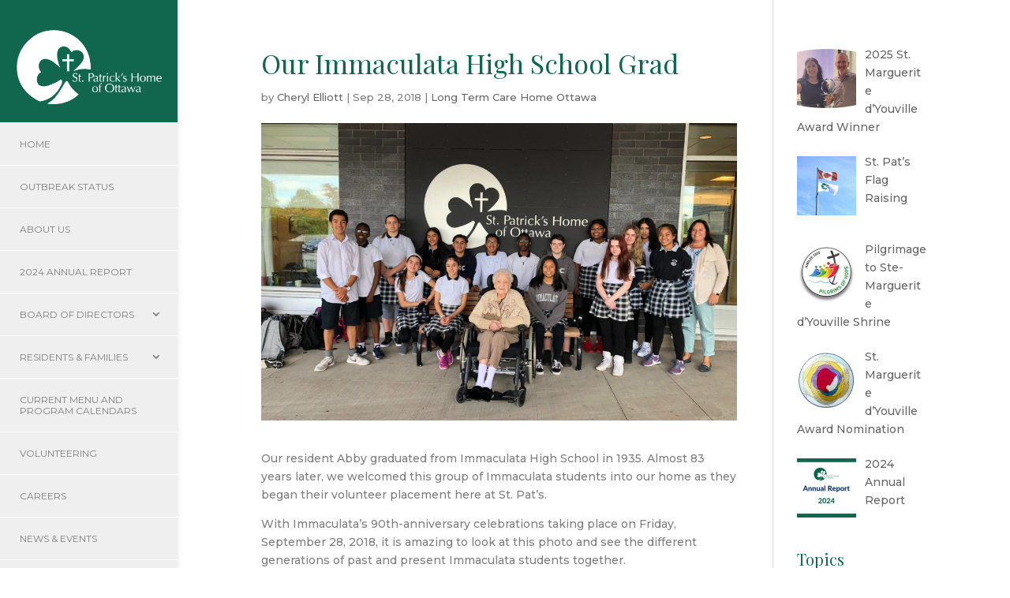

--- FILE ---
content_type: text/html; charset=UTF-8
request_url: https://stpats.ca/our-immaculata-high-school-grad/
body_size: 11831
content:
<!DOCTYPE html>
<html lang="en-US">
<head>
	<meta charset="UTF-8" />
<meta http-equiv="X-UA-Compatible" content="IE=edge">
	<link rel="pingback" href="https://stpats.ca/xmlrpc.php" />

	<script type="text/javascript">
		document.documentElement.className = 'js';
	</script>

	<script>var et_site_url='https://stpats.ca';var et_post_id='14639';function et_core_page_resource_fallback(a,b){"undefined"===typeof b&&(b=a.sheet.cssRules&&0===a.sheet.cssRules.length);b&&(a.onerror=null,a.onload=null,a.href?a.href=et_site_url+"/?et_core_page_resource="+a.id+et_post_id:a.src&&(a.src=et_site_url+"/?et_core_page_resource="+a.id+et_post_id))}
</script><meta name='robots' content='index, follow, max-image-preview:large, max-snippet:-1, max-video-preview:-1' />

	<!-- This site is optimized with the Yoast SEO plugin v24.5 - https://yoast.com/wordpress/plugins/seo/ -->
	<title>Our Immaculata High School Grad - St. Patrick&#039;s Home of Ottawa</title>
	<link rel="canonical" href="https://stpats.ca/our-immaculata-high-school-grad/" />
	<meta property="og:locale" content="en_US" />
	<meta property="og:type" content="article" />
	<meta property="og:title" content="Our Immaculata High School Grad - St. Patrick&#039;s Home of Ottawa" />
	<meta property="og:description" content="Our resident Abby graduated from Immaculata High School in 1935. Almost 83 years later, we welcomed this group of Immaculata students into our home as they began their volunteer placement here at St. Pat&#8217;s. With Immaculata’s 90th-anniversary celebrations taking place on Friday, September 28, 2018, it is amazing to look at this photo and see the different [&hellip;]" />
	<meta property="og:url" content="https://stpats.ca/our-immaculata-high-school-grad/" />
	<meta property="og:site_name" content="St. Patrick&#039;s Home of Ottawa" />
	<meta property="article:published_time" content="2018-09-28T18:27:41+00:00" />
	<meta property="og:image" content="https://stpats.ca/wp-content/uploads/2018/09/42605837_1950592968335255_2296817474743566336_o.jpg" />
	<meta property="og:image:width" content="2016" />
	<meta property="og:image:height" content="1512" />
	<meta property="og:image:type" content="image/jpeg" />
	<meta name="author" content="Cheryl Elliott" />
	<meta name="twitter:card" content="summary_large_image" />
	<meta name="twitter:label1" content="Written by" />
	<meta name="twitter:data1" content="Cheryl Elliott" />
	<script type="application/ld+json" class="yoast-schema-graph">{"@context":"https://schema.org","@graph":[{"@type":"WebPage","@id":"https://stpats.ca/our-immaculata-high-school-grad/","url":"https://stpats.ca/our-immaculata-high-school-grad/","name":"Our Immaculata High School Grad - St. Patrick&#039;s Home of Ottawa","isPartOf":{"@id":"https://stpats.ca/#website"},"primaryImageOfPage":{"@id":"https://stpats.ca/our-immaculata-high-school-grad/#primaryimage"},"image":{"@id":"https://stpats.ca/our-immaculata-high-school-grad/#primaryimage"},"thumbnailUrl":"https://stpats.ca/wp-content/uploads/2018/09/42605837_1950592968335255_2296817474743566336_o.jpg","datePublished":"2018-09-28T18:27:41+00:00","author":{"@id":"https://stpats.ca/#/schema/person/10f46157a750aea5cec397521d42086c"},"breadcrumb":{"@id":"https://stpats.ca/our-immaculata-high-school-grad/#breadcrumb"},"inLanguage":"en-US","potentialAction":[{"@type":"ReadAction","target":["https://stpats.ca/our-immaculata-high-school-grad/"]}]},{"@type":"ImageObject","inLanguage":"en-US","@id":"https://stpats.ca/our-immaculata-high-school-grad/#primaryimage","url":"https://stpats.ca/wp-content/uploads/2018/09/42605837_1950592968335255_2296817474743566336_o.jpg","contentUrl":"https://stpats.ca/wp-content/uploads/2018/09/42605837_1950592968335255_2296817474743566336_o.jpg","width":2016,"height":1512},{"@type":"BreadcrumbList","@id":"https://stpats.ca/our-immaculata-high-school-grad/#breadcrumb","itemListElement":[{"@type":"ListItem","position":1,"name":"Home","item":"https://stpats.ca/"},{"@type":"ListItem","position":2,"name":"Our Immaculata High School Grad"}]},{"@type":"WebSite","@id":"https://stpats.ca/#website","url":"https://stpats.ca/","name":"St. Patrick&#039;s Home of Ottawa","description":"Long Term Care Home in Ottawa - 24 Hour Care.","potentialAction":[{"@type":"SearchAction","target":{"@type":"EntryPoint","urlTemplate":"https://stpats.ca/?s={search_term_string}"},"query-input":{"@type":"PropertyValueSpecification","valueRequired":true,"valueName":"search_term_string"}}],"inLanguage":"en-US"},{"@type":"Person","@id":"https://stpats.ca/#/schema/person/10f46157a750aea5cec397521d42086c","name":"Cheryl Elliott","image":{"@type":"ImageObject","inLanguage":"en-US","@id":"https://stpats.ca/#/schema/person/image/","url":"https://secure.gravatar.com/avatar/56f3014531f5e354cf5a9450aa10c105?s=96&d=mm&r=g","contentUrl":"https://secure.gravatar.com/avatar/56f3014531f5e354cf5a9450aa10c105?s=96&d=mm&r=g","caption":"Cheryl Elliott"},"url":"https://stpats.ca/author/cheryl/"}]}</script>
	<!-- / Yoast SEO plugin. -->


<link rel='dns-prefetch' href='//fonts.googleapis.com' />
<link rel="alternate" type="application/rss+xml" title="St. Patrick&#039;s Home of Ottawa &raquo; Feed" href="https://stpats.ca/feed/" />
<link rel="alternate" type="application/rss+xml" title="St. Patrick&#039;s Home of Ottawa &raquo; Comments Feed" href="https://stpats.ca/comments/feed/" />
<link rel="alternate" type="application/rss+xml" title="St. Patrick&#039;s Home of Ottawa &raquo; Our Immaculata High School Grad Comments Feed" href="https://stpats.ca/our-immaculata-high-school-grad/feed/" />
<script type="text/javascript">
/* <![CDATA[ */
window._wpemojiSettings = {"baseUrl":"https:\/\/s.w.org\/images\/core\/emoji\/15.0.3\/72x72\/","ext":".png","svgUrl":"https:\/\/s.w.org\/images\/core\/emoji\/15.0.3\/svg\/","svgExt":".svg","source":{"concatemoji":"https:\/\/stpats.ca\/wp-includes\/js\/wp-emoji-release.min.js?ver=eefd7ad005040f02d75956db0876c85f"}};
/*! This file is auto-generated */
!function(i,n){var o,s,e;function c(e){try{var t={supportTests:e,timestamp:(new Date).valueOf()};sessionStorage.setItem(o,JSON.stringify(t))}catch(e){}}function p(e,t,n){e.clearRect(0,0,e.canvas.width,e.canvas.height),e.fillText(t,0,0);var t=new Uint32Array(e.getImageData(0,0,e.canvas.width,e.canvas.height).data),r=(e.clearRect(0,0,e.canvas.width,e.canvas.height),e.fillText(n,0,0),new Uint32Array(e.getImageData(0,0,e.canvas.width,e.canvas.height).data));return t.every(function(e,t){return e===r[t]})}function u(e,t,n){switch(t){case"flag":return n(e,"\ud83c\udff3\ufe0f\u200d\u26a7\ufe0f","\ud83c\udff3\ufe0f\u200b\u26a7\ufe0f")?!1:!n(e,"\ud83c\uddfa\ud83c\uddf3","\ud83c\uddfa\u200b\ud83c\uddf3")&&!n(e,"\ud83c\udff4\udb40\udc67\udb40\udc62\udb40\udc65\udb40\udc6e\udb40\udc67\udb40\udc7f","\ud83c\udff4\u200b\udb40\udc67\u200b\udb40\udc62\u200b\udb40\udc65\u200b\udb40\udc6e\u200b\udb40\udc67\u200b\udb40\udc7f");case"emoji":return!n(e,"\ud83d\udc26\u200d\u2b1b","\ud83d\udc26\u200b\u2b1b")}return!1}function f(e,t,n){var r="undefined"!=typeof WorkerGlobalScope&&self instanceof WorkerGlobalScope?new OffscreenCanvas(300,150):i.createElement("canvas"),a=r.getContext("2d",{willReadFrequently:!0}),o=(a.textBaseline="top",a.font="600 32px Arial",{});return e.forEach(function(e){o[e]=t(a,e,n)}),o}function t(e){var t=i.createElement("script");t.src=e,t.defer=!0,i.head.appendChild(t)}"undefined"!=typeof Promise&&(o="wpEmojiSettingsSupports",s=["flag","emoji"],n.supports={everything:!0,everythingExceptFlag:!0},e=new Promise(function(e){i.addEventListener("DOMContentLoaded",e,{once:!0})}),new Promise(function(t){var n=function(){try{var e=JSON.parse(sessionStorage.getItem(o));if("object"==typeof e&&"number"==typeof e.timestamp&&(new Date).valueOf()<e.timestamp+604800&&"object"==typeof e.supportTests)return e.supportTests}catch(e){}return null}();if(!n){if("undefined"!=typeof Worker&&"undefined"!=typeof OffscreenCanvas&&"undefined"!=typeof URL&&URL.createObjectURL&&"undefined"!=typeof Blob)try{var e="postMessage("+f.toString()+"("+[JSON.stringify(s),u.toString(),p.toString()].join(",")+"));",r=new Blob([e],{type:"text/javascript"}),a=new Worker(URL.createObjectURL(r),{name:"wpTestEmojiSupports"});return void(a.onmessage=function(e){c(n=e.data),a.terminate(),t(n)})}catch(e){}c(n=f(s,u,p))}t(n)}).then(function(e){for(var t in e)n.supports[t]=e[t],n.supports.everything=n.supports.everything&&n.supports[t],"flag"!==t&&(n.supports.everythingExceptFlag=n.supports.everythingExceptFlag&&n.supports[t]);n.supports.everythingExceptFlag=n.supports.everythingExceptFlag&&!n.supports.flag,n.DOMReady=!1,n.readyCallback=function(){n.DOMReady=!0}}).then(function(){return e}).then(function(){var e;n.supports.everything||(n.readyCallback(),(e=n.source||{}).concatemoji?t(e.concatemoji):e.wpemoji&&e.twemoji&&(t(e.twemoji),t(e.wpemoji)))}))}((window,document),window._wpemojiSettings);
/* ]]> */
</script>
<meta content="St.Pat&#039;s Divi Child Theme v.1.0" name="generator"/><style id='wp-emoji-styles-inline-css' type='text/css'>

	img.wp-smiley, img.emoji {
		display: inline !important;
		border: none !important;
		box-shadow: none !important;
		height: 1em !important;
		width: 1em !important;
		margin: 0 0.07em !important;
		vertical-align: -0.1em !important;
		background: none !important;
		padding: 0 !important;
	}
</style>
<link rel='stylesheet' id='wp-block-library-css' href='https://stpats.ca/wp-includes/css/dist/block-library/style.min.css?ver=eefd7ad005040f02d75956db0876c85f' type='text/css' media='all' />
<style id='classic-theme-styles-inline-css' type='text/css'>
/*! This file is auto-generated */
.wp-block-button__link{color:#fff;background-color:#32373c;border-radius:9999px;box-shadow:none;text-decoration:none;padding:calc(.667em + 2px) calc(1.333em + 2px);font-size:1.125em}.wp-block-file__button{background:#32373c;color:#fff;text-decoration:none}
</style>
<style id='global-styles-inline-css' type='text/css'>
body{--wp--preset--color--black: #000000;--wp--preset--color--cyan-bluish-gray: #abb8c3;--wp--preset--color--white: #ffffff;--wp--preset--color--pale-pink: #f78da7;--wp--preset--color--vivid-red: #cf2e2e;--wp--preset--color--luminous-vivid-orange: #ff6900;--wp--preset--color--luminous-vivid-amber: #fcb900;--wp--preset--color--light-green-cyan: #7bdcb5;--wp--preset--color--vivid-green-cyan: #00d084;--wp--preset--color--pale-cyan-blue: #8ed1fc;--wp--preset--color--vivid-cyan-blue: #0693e3;--wp--preset--color--vivid-purple: #9b51e0;--wp--preset--gradient--vivid-cyan-blue-to-vivid-purple: linear-gradient(135deg,rgba(6,147,227,1) 0%,rgb(155,81,224) 100%);--wp--preset--gradient--light-green-cyan-to-vivid-green-cyan: linear-gradient(135deg,rgb(122,220,180) 0%,rgb(0,208,130) 100%);--wp--preset--gradient--luminous-vivid-amber-to-luminous-vivid-orange: linear-gradient(135deg,rgba(252,185,0,1) 0%,rgba(255,105,0,1) 100%);--wp--preset--gradient--luminous-vivid-orange-to-vivid-red: linear-gradient(135deg,rgba(255,105,0,1) 0%,rgb(207,46,46) 100%);--wp--preset--gradient--very-light-gray-to-cyan-bluish-gray: linear-gradient(135deg,rgb(238,238,238) 0%,rgb(169,184,195) 100%);--wp--preset--gradient--cool-to-warm-spectrum: linear-gradient(135deg,rgb(74,234,220) 0%,rgb(151,120,209) 20%,rgb(207,42,186) 40%,rgb(238,44,130) 60%,rgb(251,105,98) 80%,rgb(254,248,76) 100%);--wp--preset--gradient--blush-light-purple: linear-gradient(135deg,rgb(255,206,236) 0%,rgb(152,150,240) 100%);--wp--preset--gradient--blush-bordeaux: linear-gradient(135deg,rgb(254,205,165) 0%,rgb(254,45,45) 50%,rgb(107,0,62) 100%);--wp--preset--gradient--luminous-dusk: linear-gradient(135deg,rgb(255,203,112) 0%,rgb(199,81,192) 50%,rgb(65,88,208) 100%);--wp--preset--gradient--pale-ocean: linear-gradient(135deg,rgb(255,245,203) 0%,rgb(182,227,212) 50%,rgb(51,167,181) 100%);--wp--preset--gradient--electric-grass: linear-gradient(135deg,rgb(202,248,128) 0%,rgb(113,206,126) 100%);--wp--preset--gradient--midnight: linear-gradient(135deg,rgb(2,3,129) 0%,rgb(40,116,252) 100%);--wp--preset--font-size--small: 13px;--wp--preset--font-size--medium: 20px;--wp--preset--font-size--large: 36px;--wp--preset--font-size--x-large: 42px;--wp--preset--spacing--20: 0.44rem;--wp--preset--spacing--30: 0.67rem;--wp--preset--spacing--40: 1rem;--wp--preset--spacing--50: 1.5rem;--wp--preset--spacing--60: 2.25rem;--wp--preset--spacing--70: 3.38rem;--wp--preset--spacing--80: 5.06rem;--wp--preset--shadow--natural: 6px 6px 9px rgba(0, 0, 0, 0.2);--wp--preset--shadow--deep: 12px 12px 50px rgba(0, 0, 0, 0.4);--wp--preset--shadow--sharp: 6px 6px 0px rgba(0, 0, 0, 0.2);--wp--preset--shadow--outlined: 6px 6px 0px -3px rgba(255, 255, 255, 1), 6px 6px rgba(0, 0, 0, 1);--wp--preset--shadow--crisp: 6px 6px 0px rgba(0, 0, 0, 1);}:where(.is-layout-flex){gap: 0.5em;}:where(.is-layout-grid){gap: 0.5em;}body .is-layout-flex{display: flex;}body .is-layout-flex{flex-wrap: wrap;align-items: center;}body .is-layout-flex > *{margin: 0;}body .is-layout-grid{display: grid;}body .is-layout-grid > *{margin: 0;}:where(.wp-block-columns.is-layout-flex){gap: 2em;}:where(.wp-block-columns.is-layout-grid){gap: 2em;}:where(.wp-block-post-template.is-layout-flex){gap: 1.25em;}:where(.wp-block-post-template.is-layout-grid){gap: 1.25em;}.has-black-color{color: var(--wp--preset--color--black) !important;}.has-cyan-bluish-gray-color{color: var(--wp--preset--color--cyan-bluish-gray) !important;}.has-white-color{color: var(--wp--preset--color--white) !important;}.has-pale-pink-color{color: var(--wp--preset--color--pale-pink) !important;}.has-vivid-red-color{color: var(--wp--preset--color--vivid-red) !important;}.has-luminous-vivid-orange-color{color: var(--wp--preset--color--luminous-vivid-orange) !important;}.has-luminous-vivid-amber-color{color: var(--wp--preset--color--luminous-vivid-amber) !important;}.has-light-green-cyan-color{color: var(--wp--preset--color--light-green-cyan) !important;}.has-vivid-green-cyan-color{color: var(--wp--preset--color--vivid-green-cyan) !important;}.has-pale-cyan-blue-color{color: var(--wp--preset--color--pale-cyan-blue) !important;}.has-vivid-cyan-blue-color{color: var(--wp--preset--color--vivid-cyan-blue) !important;}.has-vivid-purple-color{color: var(--wp--preset--color--vivid-purple) !important;}.has-black-background-color{background-color: var(--wp--preset--color--black) !important;}.has-cyan-bluish-gray-background-color{background-color: var(--wp--preset--color--cyan-bluish-gray) !important;}.has-white-background-color{background-color: var(--wp--preset--color--white) !important;}.has-pale-pink-background-color{background-color: var(--wp--preset--color--pale-pink) !important;}.has-vivid-red-background-color{background-color: var(--wp--preset--color--vivid-red) !important;}.has-luminous-vivid-orange-background-color{background-color: var(--wp--preset--color--luminous-vivid-orange) !important;}.has-luminous-vivid-amber-background-color{background-color: var(--wp--preset--color--luminous-vivid-amber) !important;}.has-light-green-cyan-background-color{background-color: var(--wp--preset--color--light-green-cyan) !important;}.has-vivid-green-cyan-background-color{background-color: var(--wp--preset--color--vivid-green-cyan) !important;}.has-pale-cyan-blue-background-color{background-color: var(--wp--preset--color--pale-cyan-blue) !important;}.has-vivid-cyan-blue-background-color{background-color: var(--wp--preset--color--vivid-cyan-blue) !important;}.has-vivid-purple-background-color{background-color: var(--wp--preset--color--vivid-purple) !important;}.has-black-border-color{border-color: var(--wp--preset--color--black) !important;}.has-cyan-bluish-gray-border-color{border-color: var(--wp--preset--color--cyan-bluish-gray) !important;}.has-white-border-color{border-color: var(--wp--preset--color--white) !important;}.has-pale-pink-border-color{border-color: var(--wp--preset--color--pale-pink) !important;}.has-vivid-red-border-color{border-color: var(--wp--preset--color--vivid-red) !important;}.has-luminous-vivid-orange-border-color{border-color: var(--wp--preset--color--luminous-vivid-orange) !important;}.has-luminous-vivid-amber-border-color{border-color: var(--wp--preset--color--luminous-vivid-amber) !important;}.has-light-green-cyan-border-color{border-color: var(--wp--preset--color--light-green-cyan) !important;}.has-vivid-green-cyan-border-color{border-color: var(--wp--preset--color--vivid-green-cyan) !important;}.has-pale-cyan-blue-border-color{border-color: var(--wp--preset--color--pale-cyan-blue) !important;}.has-vivid-cyan-blue-border-color{border-color: var(--wp--preset--color--vivid-cyan-blue) !important;}.has-vivid-purple-border-color{border-color: var(--wp--preset--color--vivid-purple) !important;}.has-vivid-cyan-blue-to-vivid-purple-gradient-background{background: var(--wp--preset--gradient--vivid-cyan-blue-to-vivid-purple) !important;}.has-light-green-cyan-to-vivid-green-cyan-gradient-background{background: var(--wp--preset--gradient--light-green-cyan-to-vivid-green-cyan) !important;}.has-luminous-vivid-amber-to-luminous-vivid-orange-gradient-background{background: var(--wp--preset--gradient--luminous-vivid-amber-to-luminous-vivid-orange) !important;}.has-luminous-vivid-orange-to-vivid-red-gradient-background{background: var(--wp--preset--gradient--luminous-vivid-orange-to-vivid-red) !important;}.has-very-light-gray-to-cyan-bluish-gray-gradient-background{background: var(--wp--preset--gradient--very-light-gray-to-cyan-bluish-gray) !important;}.has-cool-to-warm-spectrum-gradient-background{background: var(--wp--preset--gradient--cool-to-warm-spectrum) !important;}.has-blush-light-purple-gradient-background{background: var(--wp--preset--gradient--blush-light-purple) !important;}.has-blush-bordeaux-gradient-background{background: var(--wp--preset--gradient--blush-bordeaux) !important;}.has-luminous-dusk-gradient-background{background: var(--wp--preset--gradient--luminous-dusk) !important;}.has-pale-ocean-gradient-background{background: var(--wp--preset--gradient--pale-ocean) !important;}.has-electric-grass-gradient-background{background: var(--wp--preset--gradient--electric-grass) !important;}.has-midnight-gradient-background{background: var(--wp--preset--gradient--midnight) !important;}.has-small-font-size{font-size: var(--wp--preset--font-size--small) !important;}.has-medium-font-size{font-size: var(--wp--preset--font-size--medium) !important;}.has-large-font-size{font-size: var(--wp--preset--font-size--large) !important;}.has-x-large-font-size{font-size: var(--wp--preset--font-size--x-large) !important;}
.wp-block-navigation a:where(:not(.wp-element-button)){color: inherit;}
:where(.wp-block-post-template.is-layout-flex){gap: 1.25em;}:where(.wp-block-post-template.is-layout-grid){gap: 1.25em;}
:where(.wp-block-columns.is-layout-flex){gap: 2em;}:where(.wp-block-columns.is-layout-grid){gap: 2em;}
.wp-block-pullquote{font-size: 1.5em;line-height: 1.6;}
</style>
<style id='calendar-style-inline-css' type='text/css'>
    .calnk a:hover {
        background-position:0 0;
        text-decoration:none;  
        color:#000000;
        border-bottom:1px dotted #000000;
     }
    .calnk a:visited {
        text-decoration:none;
        color:#000000;
        border-bottom:1px dotted #000000;
    }
    .calnk a {
        text-decoration:none; 
        color:#000000; 
        border-bottom:1px dotted #000000;
    }
    .calnk a span { 
        display:none; 
    }
    .calnk a:hover span {
        color:#333333; 
        background:#F6F79B; 
        display:block;
        position:absolute; 
        margin-top:1px; 
        padding:5px; 
        width:150px; 
        z-index:100;
        line-height:1.2em;
    }
    .calendar-table {
        border:0 !important;
        width:100% !important;
        border-collapse:separate !important;
        border-spacing:2px !important;
    }
    .calendar-heading {
        height:25px;
        text-align:center;
        background-color:#E4EBE3;
    }
    .calendar-next {
        width:20%;
        text-align:center;
        border:none;
    }
    .calendar-prev {
        width:20%;
        text-align:center;
        border:none;
    }
    .calendar-month {
        width:60%;
        text-align:center;
        font-weight:bold;
        border:none;
    }
    .normal-day-heading {
        text-align:center;
        width:25px;
        height:25px;
        font-size:0.8em;
        border:1px solid #DFE6DE;
        background-color:#EBF2EA;
    }
    .weekend-heading {
        text-align:center;
        width:25px;
        height:25px;
        font-size:0.8em;
        border:1px solid #DFE6DE;
        background-color:#EBF2EA;
        color:#FF0000;
    }
    .day-with-date {
        vertical-align:text-top;
        text-align:left;
        width:60px;
        height:60px;
        border:1px solid #DFE6DE;
    }
    .no-events {

    }
    .day-without-date {
        width:60px;
        height:60px;
        border:1px solid #E9F0E8;
    }
    span.weekend {
        color:#FF0000;
    }
    .current-day {
        vertical-align:text-top;
        text-align:left;
        width:60px;
        height:60px;
        border:1px solid #BFBFBF;
        background-color:#E4EBE3;
    }
    span.event {
        font-size:0.75em;
    }
    .kjo-link {
        font-size:0.75em;
        text-align:center;
    }
    .calendar-date-switcher {
        height:25px;
        text-align:center;
        border:1px solid #D6DED5;
        background-color:#E4EBE3;
    }
    .calendar-date-switcher form {
        margin:2px;
    }
    .calendar-date-switcher input {
        border:1px #D6DED5 solid;
        margin:0;
    }
    .calendar-date-switcher input[type=submit] {
        padding:3px 10px;
    }
    .calendar-date-switcher select {
        border:1px #D6DED5 solid;
        margin:0;
    }
    .calnk a:hover span span.event-title {
        padding:0;
        text-align:center;
        font-weight:bold;
        font-size:1.2em;
        margin-left:0px;
    }
    .calnk a:hover span span.event-title-break {
        width:96%;
        text-align:center;
        height:1px;
        margin-top:5px;
        margin-right:2%;
        padding:0;
        background-color:#000000;
        margin-left:0px;
    }
    .calnk a:hover span span.event-content-break {
        width:96%;
        text-align:center;
        height:1px;
        margin-top:5px;
        margin-right:2%;
        padding:0;
        background-color:#000000;
        margin-left:0px;
    }
    .page-upcoming-events {
        font-size:80%;
    }
    .page-todays-events {
        font-size:80%;
    }
    .calendar-table table,tbody,tr,td {
        margin:0 !important;
        padding:0 !important;
    }
    table.calendar-table {
        margin-bottom:5px !important;
    }
    .cat-key {
        width:100%;
        margin-top:30px;
        padding:5px;
        border:0 !important;
    }
    .cal-separate {
       border:0 !important;
       margin-top:10px;
    }
    table.cat-key {
       margin-top:5px !important;
       border:1px solid #DFE6DE !important;
       border-collapse:separate !important;
       border-spacing:4px !important;
       margin-left:2px !important;
       width:99.5% !important;
       margin-bottom:5px !important;
    }
    .minical-day {
       background-color:#F6F79B;
    }
    .cat-key td {
       border:0 !important;
    }
</style>
<link rel='stylesheet' id='font-awesome-four-css' href='https://stpats.ca/wp-content/plugins/font-awesome-4-menus/css/font-awesome.min.css?ver=4.7.0' type='text/css' media='all' />
<link rel='stylesheet' id='uncannyowl-learndash-toolkit-free-css' href='https://stpats.ca/wp-content/plugins/uncanny-learndash-toolkit/src/assets/frontend/dist/bundle.min.css?ver=3.8.0.2' type='text/css' media='all' />
<link rel='stylesheet' id='learndash_quiz_front_css-css' href='//stpats.ca/wp-content/plugins/sfwd-lms/themes/legacy/templates/learndash_quiz_front.min.css?ver=4.15.2' type='text/css' media='all' />
<link rel='stylesheet' id='dashicons-css' href='https://stpats.ca/wp-includes/css/dashicons.min.css?ver=eefd7ad005040f02d75956db0876c85f' type='text/css' media='all' />
<link rel='stylesheet' id='learndash-css' href='//stpats.ca/wp-content/plugins/sfwd-lms/src/assets/dist/css/styles.css?ver=4.15.2' type='text/css' media='all' />
<link rel='stylesheet' id='jquery-dropdown-css-css' href='//stpats.ca/wp-content/plugins/sfwd-lms/assets/css/jquery.dropdown.min.css?ver=4.15.2' type='text/css' media='all' />
<link rel='stylesheet' id='learndash_lesson_video-css' href='//stpats.ca/wp-content/plugins/sfwd-lms/themes/legacy/templates/learndash_lesson_video.min.css?ver=4.15.2' type='text/css' media='all' />
<link rel='stylesheet' id='megamenu-css' href='https://stpats.ca/wp-content/uploads/maxmegamenu/style.css?ver=b5e5b7' type='text/css' media='all' />
<link rel='stylesheet' id='parent-style-css' href='https://stpats.ca/wp-content/themes/Divi/style.css?ver=eefd7ad005040f02d75956db0876c85f' type='text/css' media='all' />
<link rel='stylesheet' id='style-css' href='https://stpats.ca/wp-content/themes/divi-child/style.css?ver=eefd7ad005040f02d75956db0876c85f' type='text/css' media='all' />
<link rel='stylesheet' id='divi-style-css' href='https://stpats.ca/wp-content/themes/divi-child/style.css?ver=3.17.6' type='text/css' media='all' />
<link rel='stylesheet' id='learndash-front-css' href='//stpats.ca/wp-content/plugins/sfwd-lms/themes/ld30/assets/css/learndash.min.css?ver=4.15.2' type='text/css' media='all' />
<link rel='stylesheet' id='et-builder-googlefonts-cached-css' href='https://fonts.googleapis.com/css?family=Playfair+Display%3Aregular%2Citalic%2C700%2C700italic%2C900%2C900italic%7CMontserrat%3A100%2C100italic%2C200%2C200italic%2C300%2C300italic%2Cregular%2Citalic%2C500%2C500italic%2C600%2C600italic%2C700%2C700italic%2C800%2C800italic%2C900%2C900italic&#038;ver=eefd7ad005040f02d75956db0876c85f#038;subset=cyrillic,latin,latin-ext,vietnamese' type='text/css' media='all' />
<link rel='stylesheet' id='recent-posts-widget-with-thumbnails-public-style-css' href='https://stpats.ca/wp-content/plugins/recent-posts-widget-with-thumbnails/public.css?ver=7.1.1' type='text/css' media='all' />
<script type="text/javascript" src="https://stpats.ca/wp-includes/js/jquery/jquery.min.js?ver=3.7.1" id="jquery-core-js"></script>
<script type="text/javascript" src="https://stpats.ca/wp-includes/js/jquery/jquery-migrate.min.js?ver=3.4.1" id="jquery-migrate-js"></script>
<script type="text/javascript" src="https://stpats.ca/wp-content/plugins/sticky-menu-or-anything-on-scroll/assets/js/jq-sticky-anything.min.js?ver=2.1.1" id="stickyAnythingLib-js"></script>
<script type="text/javascript" id="uncannyowl-learndash-toolkit-free-js-extra">
/* <![CDATA[ */
var UncannyToolkit = {"ajax":{"url":"https:\/\/stpats.ca\/wp-admin\/admin-ajax.php","nonce":"66554edc10"},"integrity":{"shouldPreventConcurrentLogin":false},"i18n":{"dismiss":"Dismiss","preventConcurrentLogin":"Your account has exceeded maximum concurrent login number.","error":{"generic":"Something went wrong. Please, try again"}},"modals":[]};
/* ]]> */
</script>
<script type="text/javascript" src="https://stpats.ca/wp-content/plugins/uncanny-learndash-toolkit/src/assets/frontend/dist/bundle.min.js?ver=3.8.0.2" id="uncannyowl-learndash-toolkit-free-js"></script>
<link rel="https://api.w.org/" href="https://stpats.ca/wp-json/" /><link rel="alternate" type="application/json" href="https://stpats.ca/wp-json/wp/v2/posts/14639" /><link rel="EditURI" type="application/rsd+xml" title="RSD" href="https://stpats.ca/xmlrpc.php?rsd" />

<link rel='shortlink' href='https://stpats.ca/?p=14639' />
<link rel="alternate" type="application/json+oembed" href="https://stpats.ca/wp-json/oembed/1.0/embed?url=https%3A%2F%2Fstpats.ca%2Four-immaculata-high-school-grad%2F" />
<link rel="alternate" type="text/xml+oembed" href="https://stpats.ca/wp-json/oembed/1.0/embed?url=https%3A%2F%2Fstpats.ca%2Four-immaculata-high-school-grad%2F&#038;format=xml" />
<meta name="viewport" content="width=device-width, initial-scale=1.0, maximum-scale=1.0, user-scalable=0" /><link rel="icon" href="https://stpats.ca/wp-content/uploads/2016/08/cropped-Logo-Clover2-32x32.png" sizes="32x32" />
<link rel="icon" href="https://stpats.ca/wp-content/uploads/2016/08/cropped-Logo-Clover2-192x192.png" sizes="192x192" />
<link rel="apple-touch-icon" href="https://stpats.ca/wp-content/uploads/2016/08/cropped-Logo-Clover2-180x180.png" />
<meta name="msapplication-TileImage" content="https://stpats.ca/wp-content/uploads/2016/08/cropped-Logo-Clover2-270x270.png" />
<link rel="stylesheet" id="et-divi-customizer-global-cached-inline-styles" href="https://stpats.ca/wp-content/cache/et/global/et-divi-customizer-global-17695511909701.min.css" onerror="et_core_page_resource_fallback(this, true)" onload="et_core_page_resource_fallback(this)" /><style type="text/css">/** Mega Menu CSS: fs **/</style>
</head>
<body class="post-template-default single single-post postid-14639 single-format-standard et_button_custom_icon et_pb_button_helper_class et_fullwidth_secondary_nav et_vertical_nav et_show_nav et_cover_background osx et_pb_gutters3 et_primary_nav_dropdown_animation_fade et_secondary_nav_dropdown_animation_fade et_pb_footer_columns3 et_header_style_left et_smooth_scroll et_right_sidebar et_divi_theme et-db et_minified_js et_minified_css">
	<div id="page-container">

	
	
			<header id="main-header" data-height-onload="66">
			<div class="container clearfix et_menu_container">
							<div class="logo_container">
					<span class="logo_helper"></span>
					<a href="https://stpats.ca/">
						<img src="https://stpats.ca/wp-content/uploads/2016/08/StPatricksHomeLogo-onGreenBG.gif" alt="St. Patrick&#039;s Home of Ottawa" id="logo" data-height-percentage="54" />
					</a>
				</div>
							<div id="et-top-navigation" data-height="66" data-fixed-height="40">
											<nav id="top-menu-nav">
						<ul id="top-menu" class="nav"><li id="menu-item-10408" class="menu-item menu-item-type-post_type menu-item-object-page menu-item-home menu-item-10408"><a href="https://stpats.ca/">HOME</a></li>
<li id="menu-item-16093" class="menu-item menu-item-type-custom menu-item-object-custom menu-item-16093"><a href="https://stpats.ca/news/outbreak-status">Outbreak Status</a></li>
<li id="menu-item-10409" class="menu-item menu-item-type-post_type menu-item-object-page menu-item-10409"><a href="https://stpats.ca/about-us/">About Us</a></li>
<li id="menu-item-20337" class="menu-item menu-item-type-custom menu-item-object-custom menu-item-20337"><a href="https://www.flipsnack.com/stpats2865/2024-annual-report-final-x9869m9xu3/full-view.html">2024 Annual Report</a></li>
<li id="menu-item-11056" class="menu-item menu-item-type-post_type menu-item-object-page menu-item-has-children menu-item-11056"><a href="https://stpats.ca/home/board-of-directors/">Board of Directors</a>
<ul class="sub-menu">
	<li id="menu-item-13223" class="menu-item menu-item-type-post_type menu-item-object-page menu-item-13223"><a href="https://stpats.ca/about-us/governance-2/board-of-directors-login/">Board of Directors Login</a></li>
	<li id="menu-item-11087" class="menu-item menu-item-type-post_type menu-item-object-page menu-item-11087"><a href="https://stpats.ca/home/board-of-directors/application-board-directors/">Application to Board of Directors</a></li>
</ul>
</li>
<li id="menu-item-13657" class="menu-item menu-item-type-post_type menu-item-object-page menu-item-has-children menu-item-13657"><a href="https://stpats.ca/residents-families-2/">Residents &#038; Families</a>
<ul class="sub-menu">
	<li id="menu-item-11554" class="menu-item menu-item-type-post_type menu-item-object-page menu-item-has-children menu-item-11554"><a href="https://stpats.ca/resident-hand-book/care-and-services-ottawa/">Care &#038; Services</a>
	<ul class="sub-menu">
		<li id="menu-item-11558" class="menu-item menu-item-type-post_type menu-item-object-page menu-item-11558"><a href="https://stpats.ca/resident-hand-book/care-and-services-ottawa/professional-services/">Professional Services</a></li>
		<li id="menu-item-11555" class="menu-item menu-item-type-post_type menu-item-object-page menu-item-11555"><a href="https://stpats.ca/resident-hand-book/care-and-services-ottawa/environmental-services/">Environmental Services</a></li>
		<li id="menu-item-12267" class="menu-item menu-item-type-post_type menu-item-object-page menu-item-12267"><a href="https://stpats.ca/resident-hand-book/care-and-services-ottawa/environmental-services-2/">Support Services</a></li>
		<li id="menu-item-11556" class="menu-item menu-item-type-post_type menu-item-object-page menu-item-11556"><a href="https://stpats.ca/resident-hand-book/care-and-services-ottawa/financial-services/">Financial Services</a></li>
		<li id="menu-item-11557" class="menu-item menu-item-type-post_type menu-item-object-page menu-item-11557"><a href="https://stpats.ca/resident-hand-book/care-and-services-ottawa/other-services/">Other Services</a></li>
	</ul>
</li>
	<li id="menu-item-13658" class="menu-item menu-item-type-post_type menu-item-object-page menu-item-13658"><a href="https://stpats.ca/resident-hand-book/">Resident Hand Book</a></li>
	<li id="menu-item-11808" class="menu-item menu-item-type-post_type menu-item-object-page menu-item-11808"><a href="https://stpats.ca/resident-hand-book/recreation/">Recreation</a></li>
	<li id="menu-item-11561" class="menu-item menu-item-type-post_type menu-item-object-page menu-item-11561"><a href="https://stpats.ca/resident-hand-book/residents-council/">Residents’ Council</a></li>
	<li id="menu-item-11560" class="menu-item menu-item-type-post_type menu-item-object-page menu-item-11560"><a href="https://stpats.ca/resident-hand-book/family-council/">Family Council</a></li>
	<li id="menu-item-19103" class="menu-item menu-item-type-custom menu-item-object-custom menu-item-19103"><a href="https://stpats.ca/wp-content/uploads/2025/05/Complaint-Process-FINAL-052025-1.pdf">Complaint Process</a></li>
	<li id="menu-item-11559" class="menu-item menu-item-type-post_type menu-item-object-page menu-item-11559"><a href="https://stpats.ca/resident-hand-book/email-a-resident/">Email a Resident</a></li>
	<li id="menu-item-11562" class="menu-item menu-item-type-post_type menu-item-object-page menu-item-11562"><a href="https://stpats.ca/resident-hand-book/visiting-hours/">Visiting Information</a></li>
	<li id="menu-item-14606" class="menu-item menu-item-type-custom menu-item-object-custom menu-item-14606"><a href="https://www.youtube.com/watch?v=pNPtpfKCr_o">Advanced Care Planning</a></li>
</ul>
</li>
<li id="menu-item-15187" class="menu-item menu-item-type-post_type menu-item-object-page menu-item-15187"><a href="https://stpats.ca/home/currentmenuand-events-calendar-2/">Current Menu and Program Calendars</a></li>
<li id="menu-item-10427" class="menu-item menu-item-type-post_type menu-item-object-page menu-item-10427"><a href="https://stpats.ca/volunteering/">Volunteering</a></li>
<li id="menu-item-10419" class="menu-item menu-item-type-post_type menu-item-object-page menu-item-10419"><a href="https://stpats.ca/careers-2/">Careers</a></li>
<li id="menu-item-10422" class="menu-item menu-item-type-post_type menu-item-object-page menu-item-10422"><a href="https://stpats.ca/news/">News &#038; Events</a></li>
<li id="menu-item-11618" class="menu-item menu-item-type-post_type menu-item-object-page menu-item-11618"><a href="https://stpats.ca/home/contact-us/">Contact Us</a></li>
<li id="menu-item-11656" class="menu-item menu-item-type-custom menu-item-object-custom menu-item-11656"><a href="https://stpats.ca/category/foundation/"><i class="fa fa-star"></i><span class="fontawesome-text"> St. Patrick&#8217;s Home Foundation</span></a></li>
<li id="menu-item-20896" class="menu-item menu-item-type-post_type_archive menu-item-object-sfwd-courses menu-item-20896"><a href="https://stpats.ca/courses/">Courses</a></li>
</ul>						</nav>
					
					
					
					
					<div id="et_mobile_nav_menu">
				<div class="mobile_nav closed">
					<span class="select_page">Select Page</span>
					<span class="mobile_menu_bar mobile_menu_bar_toggle"></span>
				</div>
			</div>				</div> <!-- #et-top-navigation -->
			</div> <!-- .container -->
			<div class="et_search_outer">
				<div class="container et_search_form_container">
					<form role="search" method="get" class="et-search-form" action="https://stpats.ca/">
					<input type="search" class="et-search-field" placeholder="Search &hellip;" value="" name="s" title="Search for:" />					</form>
					<span class="et_close_search_field"></span>
				</div>
			</div>
		</header> <!-- #main-header -->
			<div id="et-main-area">
	
<div id="main-content">
		<div class="container">
		<div id="content-area" class="clearfix">
			<div id="left-area">
											<article id="post-14639" class="et_pb_post post-14639 post type-post status-publish format-standard has-post-thumbnail hentry category-long-term-care-home-ottawa-st-patricks">
											<div class="et_post_meta_wrapper">
							<h1 class="entry-title">Our Immaculata High School Grad</h1>

						<p class="post-meta"> by <span class="author vcard"><a href="https://stpats.ca/author/cheryl/" title="Posts by Cheryl Elliott" rel="author">Cheryl Elliott</a></span> | <span class="published">Sep 28, 2018</span> | <a href="https://stpats.ca/category/long-term-care-home-ottawa-st-patricks/" rel="category tag">Long Term Care Home Ottawa</a></p><img src="https://stpats.ca/wp-content/uploads/2018/09/42605837_1950592968335255_2296817474743566336_o-1080x675.jpg" alt='Our Immaculata High School Grad' width='1080' height='675' />
												</div> <!-- .et_post_meta_wrapper -->
				
					<div class="entry-content">
					<p>Our resident Abby graduated from Immaculata High School in 1935. Almost 83 years later, we welcomed this group of Immaculata students into our home as they began their volunteer placement here at St. Pat&#8217;s.</p>
<p>With Immaculata’s 90th-anniversary celebrations taking place on Friday, September 28, 2018, it is amazing to look at this photo and see the different generations of past and present Immaculata students together.</p>
<p>Click the link to read the Ottawa Citizen article on Abby <a href="https://goo.gl/Atr1F4" target="_blank" rel="noopener nofollow" data-lynx-uri="https://l.facebook.com/l.php?u=https%3A%2F%2Fgoo.gl%2FAtr1F4&amp;h=[base64]" data-lynx-mode="async" data-ft="{&quot;tn&quot;:&quot;-U&quot;}">https://goo.gl/Atr1F4</a></p>
					</div> <!-- .entry-content -->
					<div class="et_post_meta_wrapper">
					
					
										</div> <!-- .et_post_meta_wrapper -->
				</article> <!-- .et_pb_post -->

						</div> <!-- #left-area -->

				<div id="sidebar">
		<div id="recent-posts-widget-with-thumbnails-4" class="et_pb_widget recent-posts-widget-with-thumbnails">
<div id="rpwwt-recent-posts-widget-with-thumbnails-4" class="rpwwt-widget">
	<ul>
		<li><a href="https://stpats.ca/st-marguerite-dyouville-award-2025-winner-3/"><img width="75" height="75" src="https://stpats.ca/wp-content/uploads/2023/12/Picture1-150x150.jpg" class="attachment-75x75 size-75x75 wp-post-image" alt="" decoding="async" loading="lazy" /><span class="rpwwt-post-title">2025 St. Marguerite d&#8217;Youville Award Winner</span></a></li>
		<li><a href="https://stpats.ca/st-pats-flag-raising/"><img width="75" height="75" src="https://stpats.ca/wp-content/uploads/2025/10/F4-150x150.jpg" class="attachment-75x75 size-75x75 wp-post-image" alt="" decoding="async" loading="lazy" /><span class="rpwwt-post-title">St. Pat&#8217;s Flag Raising</span></a></li>
		<li><a href="https://stpats.ca/pilgrimage-to-ste-marguerite-dyouville-shrine/"><img width="75" height="75" src="https://stpats.ca/wp-content/uploads/2019/04/Pilgrimage-150x150.jpg" class="attachment-75x75 size-75x75 wp-post-image" alt="" decoding="async" loading="lazy" srcset="https://stpats.ca/wp-content/uploads/2019/04/Pilgrimage-150x150.jpg 150w, https://stpats.ca/wp-content/uploads/2019/04/Pilgrimage-300x300.jpg 300w, https://stpats.ca/wp-content/uploads/2019/04/Pilgrimage.jpg 668w" sizes="(max-width: 75px) 100vw, 75px" /><span class="rpwwt-post-title">Pilgrimage to Ste-Marguerite d&#8217;Youville Shrine</span></a></li>
		<li><a href="https://stpats.ca/marguerite-dyouville-award-nomination-2/"><img width="75" height="75" src="https://stpats.ca/wp-content/uploads/2018/10/Stained-Glass-Image-150x150.jpg" class="attachment-75x75 size-75x75 wp-post-image" alt="" decoding="async" loading="lazy" /><span class="rpwwt-post-title">St. Marguerite d’Youville Award Nomination</span></a></li>
		<li><a href="https://stpats.ca/2023-annual-report-2/"><img width="75" height="75" src="https://stpats.ca/wp-content/uploads/2025/06/For-Web-Post-150x150.jpg" class="attachment-75x75 size-75x75 wp-post-image" alt="" decoding="async" loading="lazy" /><span class="rpwwt-post-title">2024 Annual Report</span></a></li>
	</ul>
</div><!-- .rpwwt-widget -->
</div> <!-- end .et_pb_widget --><div id="categories-4" class="et_pb_widget widget_categories"><h4 class="widgettitle">Topics</h4>
			<ul>
					<li class="cat-item cat-item-37"><a href="https://stpats.ca/category/stpatrickshomeofottawa_events/">Events</a>
</li>
	<li class="cat-item cat-item-44"><a href="https://stpats.ca/category/foundation/">Foundation</a>
</li>
	<li class="cat-item cat-item-1"><a href="https://stpats.ca/category/long-term-care-home-ottawa-st-patricks/">Long Term Care Home Ottawa</a>
</li>
			</ul>

			</div> <!-- end .et_pb_widget --><div id="nav_menu-7" class="et_pb_widget widget_nav_menu"><h4 class="widgettitle">Learn About Us</h4><div class="menu-residents-container"><ul id="menu-residents" class="menu"><li id="menu-item-10550" class="menu-item menu-item-type-post_type menu-item-object-page menu-item-10550"><a href="https://stpats.ca/about-us/history/">History</a></li>
<li id="menu-item-10555" class="menu-item menu-item-type-post_type menu-item-object-page menu-item-10555"><a href="https://stpats.ca/about-us/mission-values/">Mission and Values Statement</a></li>
<li id="menu-item-10552" class="menu-item menu-item-type-post_type menu-item-object-page menu-item-10552"><a href="https://stpats.ca/about-us/potential-residents/">Potential Residents</a></li>
<li id="menu-item-16509" class="menu-item menu-item-type-post_type menu-item-object-page menu-item-16509"><a href="https://stpats.ca/about-us/governance-2/board-of-directors-login/governance-2/">Governance</a></li>
<li id="menu-item-10553" class="menu-item menu-item-type-post_type menu-item-object-page menu-item-10553"><a href="https://stpats.ca/about-us/quality-improvement-plan/">Quality Improvement</a></li>
<li id="menu-item-10551" class="menu-item menu-item-type-post_type menu-item-object-page menu-item-10551"><a href="https://stpats.ca/about-us/leadership-team-contacts/">Leadership Team Contacts</a></li>
</ul></div></div> <!-- end .et_pb_widget --><div id="nav_menu-11" class="et_pb_widget widget_nav_menu"><h4 class="widgettitle">Connect</h4><div class="menu-connect-container"><ul id="menu-connect" class="menu"><li id="menu-item-10679" class="menu-item menu-item-type-custom menu-item-object-custom menu-item-10679"><a href="tel:613-731-4660"><i class="fa fa-phone"></i><span class="fontawesome-text"> 613-731-4660</span></a></li>
<li id="menu-item-10680" class="menu-item menu-item-type-custom menu-item-object-custom menu-item-10680"><a href="https://stpats.ca/home/contact-us/"><i class="fa fa-thumb-tack"></i><span class="fontawesome-text">  2865 Riverside Dr. Ottawa</span></a></li>
<li id="menu-item-11837" class="menu-item menu-item-type-custom menu-item-object-custom menu-item-11837"><a href="http://stpatsfoundation.ca/"><i class="fa fa-star"></i><span class="fontawesome-text"> Our Foundation</span></a></li>
</ul></div></div> <!-- end .et_pb_widget --><div id="nav_menu-8" class="et_pb_widget widget_nav_menu"><h4 class="widgettitle">Residents</h4><div class="menu-residents-families-container"><ul id="menu-residents-families" class="menu"><li id="menu-item-11600" class="menu-item menu-item-type-post_type menu-item-object-page menu-item-11600"><a href="https://stpats.ca/resident-hand-book/care-and-services-ottawa/">Care &#038; Services</a></li>
<li id="menu-item-11611" class="menu-item menu-item-type-post_type menu-item-object-page menu-item-11611"><a href="https://stpats.ca/resident-hand-book/care-and-services-ottawa/professional-services/">Professional Services</a></li>
<li id="menu-item-11608" class="menu-item menu-item-type-post_type menu-item-object-page menu-item-11608"><a href="https://stpats.ca/resident-hand-book/care-and-services-ottawa/environmental-services/">Environmental Services</a></li>
<li id="menu-item-11609" class="menu-item menu-item-type-post_type menu-item-object-page menu-item-11609"><a href="https://stpats.ca/resident-hand-book/care-and-services-ottawa/financial-services/">Financial Services</a></li>
<li id="menu-item-11610" class="menu-item menu-item-type-post_type menu-item-object-page menu-item-11610"><a href="https://stpats.ca/resident-hand-book/care-and-services-ottawa/other-services/">Other Services</a></li>
<li id="menu-item-11601" class="menu-item menu-item-type-post_type menu-item-object-page menu-item-11601"><a href="https://stpats.ca/resident-hand-book/email-a-resident/">Email a Resident</a></li>
<li id="menu-item-11604" class="menu-item menu-item-type-post_type menu-item-object-page menu-item-11604"><a href="https://stpats.ca/resident-hand-book/visiting-hours/">Visiting Information</a></li>
</ul></div></div> <!-- end .et_pb_widget --><div id="nav_menu-9" class="et_pb_widget widget_nav_menu"><h4 class="widgettitle">Volunteers Needed</h4><div class="menu-volunteer-container"><ul id="menu-volunteer" class="menu"><li id="menu-item-10559" class="menu-item menu-item-type-post_type menu-item-object-page menu-item-10559"><a href="https://stpats.ca/volunteering/">Volunteering in our Home</a></li>
<li id="menu-item-11606" class="menu-item menu-item-type-post_type menu-item-object-page menu-item-11606"><a href="https://stpats.ca/resident-hand-book/family-council/">Family Council Volunteers</a></li>
<li id="menu-item-11607" class="menu-item menu-item-type-post_type menu-item-object-page menu-item-11607"><a href="https://stpats.ca/resident-hand-book/residents-council/">Residents&#8217; Council Volunteers</a></li>
</ul></div></div> <!-- end .et_pb_widget -->	</div> <!-- end #sidebar -->
		</div> <!-- #content-area -->
	</div> <!-- .container -->
	</div> <!-- #main-content -->


	<span class="et_pb_scroll_top et-pb-icon"></span>


			<footer id="main-footer">
				
<div class="container">
    <div id="footer-widgets" class="clearfix">
		<div class="footer-widget"></div> <!-- end .footer-widget --><div class="footer-widget"></div> <!-- end .footer-widget --><div class="footer-widget"><div id="tag_cloud-2" class="fwidget et_pb_widget widget_tag_cloud"><h4 class="title">Tags</h4><div class="tagcloud"><a href="https://stpats.ca/tag/24-hour-care-home-in-ottawa/" class="tag-cloud-link tag-link-29 tag-link-position-1" style="font-size: 8pt;" aria-label="24 Hour Care (1 item)">24 Hour Care</a>
<a href="https://stpats.ca/tag/boxer/" class="tag-cloud-link tag-link-42 tag-link-position-2" style="font-size: 8pt;" aria-label="Boxer (1 item)">Boxer</a>
<a href="https://stpats.ca/tag/faith-based-long-term-care-in-ottawa/" class="tag-cloud-link tag-link-33 tag-link-position-3" style="font-size: 8pt;" aria-label="Faith Based Long Term Care (1 item)">Faith Based Long Term Care</a>
<a href="https://stpats.ca/tag/keeping-the-spirit-alive/" class="tag-cloud-link tag-link-19 tag-link-position-4" style="font-size: 19.846153846154pt;" aria-label="Keeping the Spirit Alive (6 items)">Keeping the Spirit Alive</a>
<a href="https://stpats.ca/tag/long-term-care-facility-in-ottawa/" class="tag-cloud-link tag-link-30 tag-link-position-5" style="font-size: 8pt;" aria-label="Long Term Care Facility (1 item)">Long Term Care Facility</a>
<a href="https://stpats.ca/tag/long-term-care-home-in-ottawa/" class="tag-cloud-link tag-link-28 tag-link-position-6" style="font-size: 11.876923076923pt;" aria-label="Long Term Care Home in Ottawa (2 items)">Long Term Care Home in Ottawa</a>
<a href="https://stpats.ca/tag/memory-and-loss/" class="tag-cloud-link tag-link-41 tag-link-position-7" style="font-size: 11.876923076923pt;" aria-label="memory and loss (2 items)">memory and loss</a>
<a href="https://stpats.ca/tag/ottawa/" class="tag-cloud-link tag-link-18 tag-link-position-8" style="font-size: 22pt;" aria-label="Ottawa (8 items)">Ottawa</a>
<a href="https://stpats.ca/tag/resident/" class="tag-cloud-link tag-link-43 tag-link-position-9" style="font-size: 8pt;" aria-label="resident (1 item)">resident</a>
<a href="https://stpats.ca/tag/soiree/" class="tag-cloud-link tag-link-40 tag-link-position-10" style="font-size: 8pt;" aria-label="Soiree (1 item)">Soiree</a>
<a href="https://stpats.ca/tag/spirit/" class="tag-cloud-link tag-link-20 tag-link-position-11" style="font-size: 14.461538461538pt;" aria-label="Spirit (3 items)">Spirit</a>
<a href="https://stpats.ca/tag/st-patricks-home-of-ottawa-foundation/" class="tag-cloud-link tag-link-34 tag-link-position-12" style="font-size: 11.876923076923pt;" aria-label="St. Patrick&#039;s Home of Ottawa Foundation (2 items)">St. Patrick&#039;s Home of Ottawa Foundation</a>
<a href="https://stpats.ca/tag/st-patricks/" class="tag-cloud-link tag-link-17 tag-link-position-13" style="font-size: 16.615384615385pt;" aria-label="St. Patricks (4 items)">St. Patricks</a>
<a href="https://stpats.ca/tag/st-patricks-home-ottawa/" class="tag-cloud-link tag-link-16 tag-link-position-14" style="font-size: 20.923076923077pt;" aria-label="St. Patricks Home Ottawa (7 items)">St. Patricks Home Ottawa</a></div>
</div> <!-- end .fwidget --></div> <!-- end .footer-widget -->    </div> <!-- #footer-widgets -->
</div>    <!-- .container -->

		
				<div id="footer-bottom">
					<div class="container clearfix">
				<ul class="et-social-icons">

	<li class="et-social-icon et-social-facebook">
		<a href="https://www.facebook.com/stpatshomefn/" class="icon">
			<span>Facebook</span>
		</a>
	</li>
	<li class="et-social-icon et-social-twitter">
		<a href="https://twitter.com/st_pats_home_fn" class="icon">
			<span>Twitter</span>
		</a>
	</li>
	<li class="et-social-icon et-social-google-plus">
		<a href="#" class="icon">
			<span>Google</span>
		</a>
	</li>
	<li class="et-social-icon et-social-rss">
		<a href="https://stpats.ca/feed/" class="icon">
			<span>RSS</span>
		</a>
	</li>

</ul><p id="footer-info">Designed by <a href="http://www.elegantthemes.com" title="Premium WordPress Themes">Elegant Themes</a> | Powered by <a href="http://www.wordpress.org">WordPress</a></p>					</div>	<!-- .container -->
				</div>
			</footer> <!-- #main-footer -->
		</div> <!-- #et-main-area -->


	</div> <!-- #page-container -->

		<script type="text/javascript">
			</script>
	<script>

  (function(i,s,o,g,r,a,m){i['GoogleAnalyticsObject']=r;i[r]=i[r]||function(){

  (i[r].q=i[r].q||[]).push(arguments)},i[r].l=1*new Date();a=s.createElement(o),

  m=s.getElementsByTagName(o)[0];a.async=1;a.src=g;m.parentNode.insertBefore(a,m)

  })(window,document,'script','https://www.google-analytics.com/analytics.js','ga');

 

  ga('create', 'UA-96470419-1', 'auto');

  ga('send', 'pageview');

 

</script><script type="text/javascript" id="stickThis-js-extra">
/* <![CDATA[ */
var sticky_anything_engage = {"element":"","topspace":"0","minscreenwidth":"0","maxscreenwidth":"999999","zindex":"1","legacymode":"","dynamicmode":"","debugmode":"","pushup":"","adminbar":"1"};
/* ]]> */
</script>
<script type="text/javascript" src="https://stpats.ca/wp-content/plugins/sticky-menu-or-anything-on-scroll/assets/js/stickThis.js?ver=2.1.1" id="stickThis-js"></script>
<script type="text/javascript" src="https://stpats.ca/wp-includes/js/comment-reply.min.js?ver=eefd7ad005040f02d75956db0876c85f" id="comment-reply-js" async="async" data-wp-strategy="async"></script>
<script type="text/javascript" id="divi-custom-script-js-extra">
/* <![CDATA[ */
var DIVI = {"item_count":"%d Item","items_count":"%d Items"};
var et_shortcodes_strings = {"previous":"Previous","next":"Next"};
var et_pb_custom = {"ajaxurl":"https:\/\/stpats.ca\/wp-admin\/admin-ajax.php","images_uri":"https:\/\/stpats.ca\/wp-content\/themes\/Divi\/images","builder_images_uri":"https:\/\/stpats.ca\/wp-content\/themes\/Divi\/includes\/builder\/images","et_frontend_nonce":"d385bf036a","subscription_failed":"Please, check the fields below to make sure you entered the correct information.","et_ab_log_nonce":"cfa59f2bf2","fill_message":"Please, fill in the following fields:","contact_error_message":"Please, fix the following errors:","invalid":"Invalid email","captcha":"Captcha","prev":"Prev","previous":"Previous","next":"Next","wrong_captcha":"You entered the wrong number in captcha.","is_builder_plugin_used":"","ignore_waypoints":"no","is_divi_theme_used":"1","widget_search_selector":".widget_search","is_ab_testing_active":"","page_id":"14639","unique_test_id":"","ab_bounce_rate":"5","is_cache_plugin_active":"no","is_shortcode_tracking":"","tinymce_uri":""};
var et_pb_box_shadow_elements = [];
/* ]]> */
</script>
<script type="text/javascript" src="https://stpats.ca/wp-content/themes/Divi/js/custom.min.js?ver=3.17.6" id="divi-custom-script-js"></script>
<script type="text/javascript" id="learndash-front-js-extra">
/* <![CDATA[ */
var ldVars = {"postID":"14639","videoReqMsg":"You must watch the video before accessing this content","ajaxurl":"https:\/\/stpats.ca\/wp-admin\/admin-ajax.php"};
/* ]]> */
</script>
<script type="text/javascript" src="//stpats.ca/wp-content/plugins/sfwd-lms/themes/ld30/assets/js/learndash.js?ver=4.15.2" id="learndash-front-js"></script>
<script type="text/javascript" id="pplb_logout_js-js-extra">
/* <![CDATA[ */
var pplb_ajax = {"ajaxurl":"https:\/\/stpats.ca\/wp-admin\/admin-ajax.php"};
/* ]]> */
</script>
<script type="text/javascript" src="https://stpats.ca/wp-content/plugins/protected-posts-logout-button/logout.js" id="pplb_logout_js-js"></script>
<script type="text/javascript" src="https://stpats.ca/wp-content/themes/Divi/core/admin/js/common.js?ver=3.17.6" id="et-core-common-js"></script>
<script type="text/javascript" src="https://stpats.ca/wp-includes/js/hoverIntent.min.js?ver=1.10.2" id="hoverIntent-js"></script>
<script type="text/javascript" src="https://stpats.ca/wp-content/plugins/megamenu/js/maxmegamenu.js?ver=3.7" id="megamenu-js"></script>
</body>
</html>


--- FILE ---
content_type: text/css
request_url: https://stpats.ca/wp-content/themes/divi-child/style.css?ver=3.17.6
body_size: 1555
content:
/*
Theme Name: St.Pat's Divi Child Theme
Theme URI: http://stpats.ca/
Version: 1.0
Description: A customized version of Divi with our code modifications.
Author: Maggie C. One Marketing
Author URI: http://onemarketing.ca
Template: Divi
*/

/*Envira Gallery Zoom Effect for Thumbs*/
.envira-gallery-wrap .envira-gallery-public .envira-gallery-item img {
   transition: all .2s ease-in-out;
}
.envira-gallery-wrap .envira-gallery-public .envira-gallery-item:hover img {
   transform: scale(1.1);
}
.envira-gallery-wrap .envira-gallery-public .envira-gallery-item,
.envira-gallery-wrap .envira-gallery-public .envira-gallery-item .envira-gallery-item-inner {
   overflow: hidden;
}
/*END Envira Gallery Zoom Effect for Thumbs*/


/*Desktop only*/

@media all and (min-width: 981px) {

  .et_menu_container
  {position: fixed;  }

  /*secondary menu - OUTEBREAK - BG colour - moved up-*/
  #mega-menu-wrap-secondary-menu
  {margin-bottom: -40px;}

  /* custom menu changes  for rollovers*/

  #top-menu-nav
  {margin-top: -27px;}

  #top-menu-nav  a
  { border-bottom: 1px solid #fff; display: block; width: 230px; margin-left: -45px; padding-left: 30px; padding-bottom: 5px;  padding-top: 20px;  }

  #et-top-navigation a:hover
  {
  display: block;
  padding-top: -10px;
  padding-left: 30px;
  margin-left: -45px; /*was -20*/
  margin-top: 0px;
  margin-bottom: 0px;
  background-color: #7e7e7e;
  color: #ffffff;
     }

  #top-menu-nav .sub-menu .menu-item a
  {width: 235px; margin-left: -20px; padding-left: 20px; padding-right: 10px; margin-right: 10px; border-bottom: 0px }



  #top-menu-nav .sub-menu
  {margin-top:0px;}


  /* Dropdown Arrows */
  #top-menu .menu-item-has-children > a:first-child:after,
  #et-secondary-nav .menu-item-has-children > a:first-child:after {
  	position: absolute;
  	top: 19px; /*was0*/
  	right: 0;
  	font-family: "ETmodules";
  	font-size: 16px;
  	font-weight: 800;
  	content: "3";
  }

  #top-menu-nav .sub-menu .menu-item-has-children > a:first-child:after,
  #et-secondary-nav .menu-item-has-children > a:first-child:after {
  	position: absolute;
  	top:5px; /*was0*/
  	right: 20px;
  	font-family: "ETmodules";
  	font-size: 16px;
  	font-weight: 800;
  	content: "3";
  }

  #top-menu .menu-item-has-children > a:first-child,
  #et-secondary-nav .menu-item-has-children > a:first-child {
  	padding-right: 20px;
  }

  #top-menu li .menu-item-has-children > a:first-child {
  	padding-right: 40px;
  }

  #top-menu li .menu-item-has-children > a:first-child:after {
  	top: 20px; /*was 6px;*/
  	right: 20px;
  }

  #et-secondary-nav .menu-item-has-children > a:first-child:after {
  	top: 0;
  }

  #et-secondary-nav li .menu-item-has-children > a:first-child:after {
  	top: 0.67em;
  	right: auto;
  	left: 2.3em;
  }
  /* END Dropdown Arrows */


}
/*END Desktop only*/




#breadcrumbs
{ font-size: 10px; z-index: 0; margin-top:-300px;}
/*position: absolute; margin-top: 640px; z-index: 99999; margin-left: -45px;*/

/*didnt work*/
.et_pb_widget .widget_recent_entries a:hover
{#777;}





/* Rounded center split and bottom rounded */

    .roundedsplit::before,
    .roundedsplit::after {
        position: absolute;
        content: '';
        pointer-events: none;}

    .roundedsplit {
        border-radius: 0 0 80px 80px;}

    .roundedsplit::before,
    .roundedsplit::after {
        top: -70px;
        left: 0;
        z-index: 10;
        width: 50%;
        height: 70px;
        background: inherit;}

    .roundedsplit::before {
        border-radius: 0 80px 0 0;}

    .roundedsplit::after {
        left: 50%;
        border-radius: 80px 0 0 0;}

#footer-widgets

{z-index:999;}



#et-main-area { overflow: hidden;} /* Hides all the items that float over the right margin */

    .diagonal-shadow::before,
    .diagonal-shadow::after {
        position: absolute;
        content: '';
        pointer-events: none;}

    .diagonal-shadow {
        z-index: 1;
        padding-top: 6em;
        background: #0F674E;}

    .diagonal-shadow::before,
        .diagonal-shadow::after {
        top: 0;
        left: -25%;
        z-index: -1;
        width: 150%;
        height: 75%;
        background: inherit;
        -webkit-transform: rotate(-2deg);
        transform: rotate(-2deg);
        -webkit-transform-origin: 0 0;
        transform-origin: 0 0;}

    .diagonal-shadow::before {
        height: 50%;
        background: #0F674E;
        -webkit-transform: rotate(-3deg);
        transform: rotate(-3deg);
        -webkit-transform-origin: 3% 0;
        transform-origin: 3% 0;}



/*Change the read more button into outline button*/

a.more-link
 {
border: 2px solid;
border-radius: 3px;
display: inline-block;
margin-top: 10px;
padding: 3px 10px;
text-transform: uppercase;
}


/* Logo on desktop*/
#logo
{
max-width: 225px;
margin-left:-40px;
margin-top:-40px;
}


/*smaller logo for mobile - fixed nav only*/

@media only screen and (max-width: 981px) {
  /* Changes mobile logo to specified image */

  #logo {
      content: url("http://onemarketingdev.ca/stpats/wp-content/uploads/2016/08/StPatricksHomeLogo-Mobile-TransBG-GrLogo2-1.png");
  margin-top: 0px;
  margin-left: -10px; /*-36px;*/
  /*position: fixed;*/
  max-height: 73px;
    }

}

/* for blog titles*/
h1.entry-title
{
background-color: #ffffff;
color: #0F674E;
padding: 0px 0px 10px 0px;
}

/* for landing title styling - green bg */
h1
{
color: #ffffff;
display: inline-block;
background-color: #0F674E;
padding-top: 10px;
padding-bottom: 10px;
padding-left: 10px;
padding-right: 20px;
}


/* fixes padding at the top */
#top-header .container {
  padding-top:0;
}


--- FILE ---
content_type: text/plain
request_url: https://www.google-analytics.com/j/collect?v=1&_v=j102&a=482072486&t=pageview&_s=1&dl=https%3A%2F%2Fstpats.ca%2Four-immaculata-high-school-grad%2F&ul=en-us%40posix&dt=Our%20Immaculata%20High%20School%20Grad%20-%20St.%20Patrick%27s%20Home%20of%20Ottawa&sr=1280x720&vp=1280x720&_u=IEBAAEABAAAAACAAI~&jid=1292376710&gjid=1253181493&cid=1431870641.1769555714&tid=UA-96470419-1&_gid=449344242.1769555714&_r=1&_slc=1&z=75311453
body_size: -449
content:
2,cG-L5TGSM5XGK